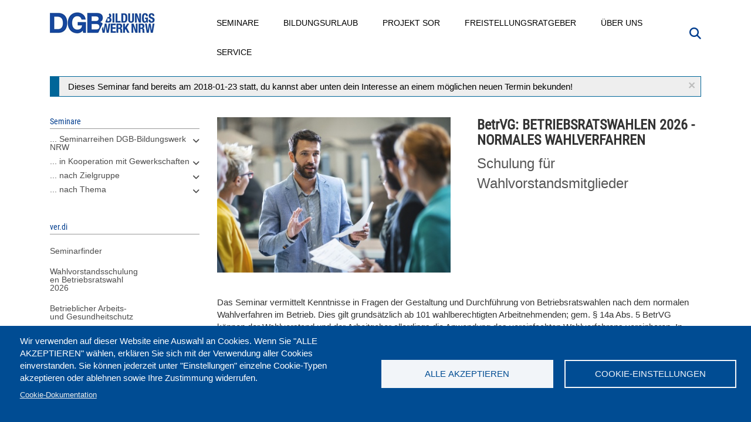

--- FILE ---
content_type: text/html; charset=UTF-8
request_url: https://www.dgb-bildungswerk-nrw.de/seminare/verdi/d3-181804-140
body_size: 17464
content:
<!DOCTYPE html>
<html  lang="de" dir="ltr" prefix="content: http://purl.org/rss/1.0/modules/content/  dc: http://purl.org/dc/terms/  foaf: http://xmlns.com/foaf/0.1/  og: http://ogp.me/ns#  rdfs: http://www.w3.org/2000/01/rdf-schema#  schema: http://schema.org/  sioc: http://rdfs.org/sioc/ns#  sioct: http://rdfs.org/sioc/types#  skos: http://www.w3.org/2004/02/skos/core#  xsd: http://www.w3.org/2001/XMLSchema# ">
  <head>
    <meta charset="utf-8" />
<meta property="og:image" content="https://www.dgb-bildungswerk-nrw.de/sites/default/files/2021-06/%C2%A9gilaxia_iStock-937775554_0.jpg" />
<meta property="og:image:url" content="https://www.dgb-bildungswerk-nrw.de/sites/default/files/2021-06/%C2%A9gilaxia_iStock-937775554_0.jpg" />
<meta name="Generator" content="Drupal 10 (https://www.drupal.org)" />
<meta name="MobileOptimized" content="width" />
<meta name="HandheldFriendly" content="true" />
<meta name="viewport" content="width=device-width, initial-scale=1.0" />
<script type="application/ld+json">{
    "@context": "https://schema.org",
    "@graph": [
        {
            "@type": "Article",
            "@id": "https://www.dgb-bildungswerk-nrw.de/seminare/verdi/d3-181804-140",
            "name": "BetrVG: Betriebsratswahlen 2022 - Normales Wahlverfahren  Schulung für Wahlvorstandsmitglieder",
            "headline": "BetrVG: Betriebsratswahlen 2022 - Normales Wahlverfahren  Schulung für Wahlvorstandsmitglieder",
            "dateModified": "2021-05-27T14:08:40+0200",
            "author": {
                "@type": "Organization",
                "@id": "https://www.dgb-bildungswerk-nrw.de/",
                "name": "DGB-Bildungswerk NRW",
                "url": "https://www.dgb-bildungswerk-nrw.de/",
                "sameAs": [
                    "https://www.facebook.com/dgbbwnrw/",
                    "https://www.youtube.com/user/DGBBildungswerkNRW"
                ],
                "logo": {
                    "@type": "ImageObject",
                    "representativeOfPage": "False",
                    "url": "https://www.dgb-bildungswerk-nrw.de/sites/default/files/dgb_bw_nrw_small_0.jpg",
                    "width": "180",
                    "height": "43"
                }
            },
            "publisher": {
                "@type": "Organization",
                "@id": "https://www.dgb-bildungswerk-nrw.de/",
                "name": "DGB-Bildungswerk NRW",
                "url": "https://www.dgb-bildungswerk-nrw.de/",
                "sameAs": [
                    "https://www.facebook.com/dgbbwnrw/",
                    "https://www.youtube.com/user/DGBBildungswerkNRW"
                ],
                "logo": {
                    "@type": "ImageObject",
                    "representativeOfPage": "False",
                    "url": "https://www.dgb-bildungswerk-nrw.de/sites/default/files/dgb_bw_nrw_small_0.jpg",
                    "width": "180",
                    "height": "43"
                }
            }
        },
        {
            "@type": "Event",
            "url": "https://www.dgb-bildungswerk-nrw.de/seminare/verdi/d3-181804-140",
            "name": "BetrVG: Betriebsratswahlen 2022 - Normales Wahlverfahren  Schulung für Wahlvorstandsmitglieder",
            "image": {
                "@type": "ImageObject",
                "representativeOfPage": "False",
                "url": "/sites/default/files/2021-06/%C2%A9gilaxia_iStock-937775554_0.jpg"
            },
            "eventStatus": "EventScheduled",
            "eventAttendanceMode": "OfflineEventAttendanceMode",
            "description": "Das Seminar vermittelt Kenntnisse in Fragen der Gestaltung und Durchführung von Betriebsratswahlen nach dem normalen Wahlverfahren im Betrieb. Dies gilt grundsätzlich ab 101 wahlberechtigten Arbeitnehmenden; gem. § 14a Abs. 5 BetrVG können der Wahlvorstand und der Arbeitgeber allerdings die Anwendung des vereinfachten Wahlverfahrens vereinbaren. In Betrieben mit mehr als 200 wahlberechtigten Arbeitnehmenden ist die Wahl im normalen Wahlverfahren vorgeschrieben.ZielNeben den rechtlichen Grundlagen und aktuellen Neuerungen für die Durchführung von Betriebsratswahlen werden Vorschläge zur betriebsspezifisch optimalen Durchführungs- und Vorgehensweise vorgestellt und bearbeitet. Vor- und Nachteile der verschiedenen Möglichkeiten werden diskutiert und beurteilt.ThemenAllgemeine Vorschriften zur Betriebsratswahl nach aktuellem RechtAktives und passives Wahlrecht: Beschäftigte im Betrieb, Beschäftigte in Leiharbeit, Außendienstbeschäftigte, Beschäftigte in Tele- und HeimarbeitErstellung von Wähler*innenliste und WahlausschreibenAufgaben des WahlvorstandsVorschläge und Wahlverfahren bei einer oder mehreren ListenMinderheitengeschlecht und SitzverteilungSchriftliche Stimmabgabe und andere VerfahrensweisenWahlvorschläge von GewerkschaftenZielgruppe:\nMitglieder des Wahlvorstands mit Entsendebeschluss\n\nInfo:\nAuch nach der Schulung sind wir für dich da! Offene Fragen zum Schulungsinhalt? Wir unterstützen dich bis zur Wahl.",
            "@id": "[node.url]",
            "location": {
                "@type": "Place",
                "name": "Düsseldorf -  DGB-Haus Düsseldorf",
                "address": {
                    "@type": "PostalAddress",
                    "addressCountry": "DE"
                }
            },
            "organizer": {
                "@type": "Organization",
                "@id": "https://www.dgb-bildungswerk-nrw.de/",
                "name": "DGB-Bildungswerk NRW",
                "url": "https://www.dgb-bildungswerk-nrw.de/",
                "sameAs": [
                    "https://www.facebook.com/dgbbwnrw/",
                    "https://www.youtube.com/user/DGBBildungswerkNRW"
                ],
                "logo": {
                    "@type": "ImageObject",
                    "url": "https://www.dgb-bildungswerk-nrw.de/sites/default/files/dgb_bw_nrw_small_0.jpg",
                    "width": "180",
                    "height": "43"
                }
            }
        }
    ]
}</script>
<link rel="icon" href="/themes/custom/dgbbwnrw/favicon.ico" type="image/vnd.microsoft.icon" />
<link rel="canonical" href="https://www.dgb-bildungswerk-nrw.de/seminare/verdi/d3-181804-140" />
<link rel="shortlink" href="https://www.dgb-bildungswerk-nrw.de/node/5787" />

    <title>BetrVG: Betriebsratswahlen 2022 - Normales Wahlverfahren Schulung für Wahlvorstandsmitglieder am 23.01.2018 in Düsseldorf</title>

    <link rel="stylesheet" media="all" href="/sites/default/files/css/css_9axbh4XVKmLJ8REN4kwBOYj8xcGKig3ePoRXAdcOih0.css?delta=0&amp;language=de&amp;theme=dgbbwnrw&amp;include=[base64]" />
<link rel="stylesheet" media="all" href="/modules/contrib/bootstrap_paragraphs/css/bootstrap-paragraphs-accordion.min.css?t96s88" />
<link rel="stylesheet" media="all" href="/sites/default/files/css/css_97U7pb-JM5yvKwykkjHQqgmuAuw6Atp23MrTQko3wCE.css?delta=2&amp;language=de&amp;theme=dgbbwnrw&amp;include=[base64]" />
<link rel="stylesheet" media="all" href="/sites/default/files/css/css_1iUbIrACIThj3VKj1uT6IYnCvPJkE0qBMOBC3mSJLIA.css?delta=3&amp;language=de&amp;theme=dgbbwnrw&amp;include=[base64]" />

    <script type="application/json" data-drupal-selector="drupal-settings-json">{"path":{"baseUrl":"\/","pathPrefix":"","currentPath":"node\/5787","currentPathIsAdmin":false,"isFront":false,"currentLanguage":"de"},"pluralDelimiter":"\u0003","suppressDeprecationErrors":true,"gtag":{"tagId":"","consentMode":false,"otherIds":[],"events":[],"additionalConfigInfo":[]},"ajaxPageState":{"libraries":"[base64]","theme":"dgbbwnrw","theme_token":null},"ajaxTrustedUrl":{"\/suche":true},"gtm":{"tagId":null,"settings":{"data_layer":"dataLayer","include_classes":false,"allowlist_classes":"","blocklist_classes":"","include_environment":false,"environment_id":"","environment_token":""},"tagIds":["GTM-5FFR53F"]},"back_to_top":{"back_to_top_button_trigger":100,"back_to_top_speed":1200,"back_to_top_prevent_on_mobile":false,"back_to_top_prevent_in_admin":false,"back_to_top_button_type":"image","back_to_top_button_text":"Zur\u00fcck nach oben"},"search_api_tracking":{"search_form_selectors":".overview--search .views-exposed-form, #police-search-form-popup, #block-hervorgehobenesformularsolrpage-1 #views-exposed-form-solr-page-1, #views-exposed-form-solr-page-1","autocomplete_selector":".ui-autocomplete-input","search_empty_selector":".overview--search .view-empty","did_you_mean_selector":".sapi-did-you-mean a","sort_by_selector":"edit-sort-by","sort_order_selector":"edit-sort-order"},"bootstrap":{"forms_has_error_value_toggle":1,"modal_animation":1,"modal_backdrop":"true","modal_focus_input":1,"modal_keyboard":1,"modal_select_text":1,"modal_show":1,"modal_size":"","popover_enabled":1,"popover_animation":1,"popover_auto_close":1,"popover_container":"body","popover_content":"","popover_delay":"0","popover_html":0,"popover_placement":"right","popover_selector":"","popover_title":"","popover_trigger":"click","tooltip_enabled":1,"tooltip_animation":1,"tooltip_container":"body","tooltip_delay":"0","tooltip_html":0,"tooltip_placement":"auto left","tooltip_selector":"","tooltip_trigger":"hover"},"cookies":{"cookiesjsr":{"config":{"cookie":{"name":"cookiesjsr","expires":31536000000,"domain":"","sameSite":"Lax","secure":false},"library":{"libBasePath":"https:\/\/cdn.jsdelivr.net\/gh\/jfeltkamp\/cookiesjsr@1\/dist","libPath":"https:\/\/cdn.jsdelivr.net\/gh\/jfeltkamp\/cookiesjsr@1\/dist\/cookiesjsr.min.js","scrollLimit":0},"callback":{"method":"post","url":"\/cookies\/consent\/callback.json","headers":[]},"interface":{"openSettingsHash":"#editCookieSettings","showDenyAll":false,"denyAllOnLayerClose":false,"settingsAsLink":false,"availableLangs":["de"],"defaultLang":"de","groupConsent":true,"cookieDocs":true}},"services":{"functional":{"id":"functional","services":[{"key":"functional","type":"functional","name":"Required functional","info":{"value":"\u003Ctable\u003E\r\n\t\u003Cthead\u003E\r\n\t\t\u003Ctr\u003E\r\n\t\t\t\u003Cth width=\u002215%\u0022\u003ECookie-Name\u003C\/th\u003E\r\n\t\t\t\u003Cth width=\u002215%\u0022\u003EStandard Ablaufzeit\u003C\/th\u003E\r\n\t\t\t\u003Cth\u003EBeschreibung\u003C\/th\u003E\r\n\t\t\u003C\/tr\u003E\r\n\t\u003C\/thead\u003E\r\n\t\u003Ctbody\u003E\r\n\t\t\u003Ctr\u003E\r\n\t\t\t\u003Ctd\u003E\u003Ccode dir=\u0022ltr\u0022 translate=\u0022no\u0022\u003ESSESS\u0026lt;ID\u0026gt;\u003C\/code\u003E\u003C\/td\u003E\r\n\t\t\t\u003Ctd\u003E1 Monat\u003C\/td\u003E\r\n\t\t\t\u003Ctd\u003EWenn Sie auf dieser Website eingeloggt sind, wird ein Session-Cookie ben\u00f6tigt, um Ihren Browser zu identifizieren und mit Ihrem Benutzerkonto im Server-Backend dieser Website zu verbinden.\u003C\/td\u003E\r\n\t\t\u003C\/tr\u003E\r\n\t\t\u003Ctr\u003E\r\n\t\t\t\u003Ctd\u003E\u003Ccode dir=\u0022ltr\u0022 translate=\u0022no\u0022\u003Ecookiesjsr\u003C\/code\u003E\u003C\/td\u003E\r\n\t\t\t\u003Ctd\u003E1 Jahr\u003C\/td\u003E\r\n\t\t\t\u003Ctd\u003EBeim ersten Besuch dieser Website wurden Sie um Ihr Einverst\u00e4ndnis zur Nutzung mehrerer Dienste (auch von Dritten) gebeten, die das Speichern von Daten in Ihrem Browser erfordern (Cookies, lokale Speicherung). Ihre Entscheidungen zu den einzelnen Diensten (Zulassen, Ablehnen) werden in diesem Cookie gespeichert und bei jedem Besuch dieser Website wieder verwendet.\u003C\/td\u003E\r\n\t\t\u003C\/tr\u003E\r\n\t\u003C\/tbody\u003E\r\n\u003C\/table\u003E\r\n","format":"full_html"},"uri":"","needConsent":true}],"weight":1},"tracking":{"id":"tracking","services":[{"key":"recaptcha","type":"tracking","name":"reCAPTCHA","info":{"value":"","format":"full_html"},"uri":"https:\/\/developers.google.com\/recaptcha","needConsent":true}],"weight":10},"wozu_cookies":{"id":"wozu_cookies","services":[{"key":"e_cs_wozu_cookies","type":"wozu_cookies","name":" Wozu Cookies?","info":{"value":"\u003Cp\u003EWir verwenden auf den Seiten dieser Website eine Auswahl an Cookies: Unverzichtbare Cookies sind f\u00fcr die Nutzung der Website erforderlich; funktionale Cookies sorgen f\u00fcr eine verbesserte Nutzerfreundlichkeit; Performance-Cookies werden verwenden, um aggregierte Daten \u00fcber die Nutzung der Website und Statistiken zu generieren; Marketing-Cookies werden verwendet, um relevante Inhalte anzuzeigen.\u0026nbsp;\u003Cbr \/\u003E\r\nWenn Sie \u0022ALLE AKZEPTIEREN\u0022 w\u00e4hlen, erkl\u00e4ren Sie sich mit der Verwendung aller Cookies einverstanden. Sie k\u00f6nnen jederzeit unter \u0022Einstellungen\u0022 einzelne Cookie-Typen akzeptieren und ablehnen sowie Ihre Zustimmung widerrufen.\u003C\/p\u003E\r\n","format":"basic_html"},"uri":"","needConsent":false}],"weight":11},"performance":{"id":"performance","services":[{"key":"gtag","type":"performance","name":"Google Tag Manager","info":{"value":"","format":"full_html"},"uri":"https:\/\/tagmanager.google.com\/","needConsent":true}],"weight":30}},"translation":{"_core":{"default_config_hash":"r0JMDv27tTPrhzD4ypdLS0Jijl0-ccTUdlBkqvbAa8A"},"langcode":"de","bannerText":"Wir verwenden auf dieser Website eine Auswahl an Cookies. Wenn Sie \u0022ALLE AKZEPTIEREN\u0022 w\u00e4hlen, erkl\u00e4ren Sie sich mit der Verwendung aller Cookies einverstanden. Sie k\u00f6nnen jederzeit unter \u0022Einstellungen\u0022 einzelne Cookie-Typen akzeptieren oder ablehnen sowie Ihre Zustimmung widerrufen.","privacyPolicy":"Privacy policy","privacyUri":"","imprint":"Impressum","imprintUri":"","cookieDocs":"Cookie-Dokumentation","cookieDocsUri":"\/cookies\/documentation","officialWebsite":"Official website","denyAll":"Alle ablehnen","alwaysActive":"St\u00e4ndig aktiv","settings":"Cookie-Einstellungen","acceptAll":"Alle akzeptieren","requiredCookies":"Erforderliche Cookies","cookieSettings":"Cookie-Einstellungen","close":"Schlie\u00dfen","readMore":"Mehr lesen","allowed":"Erlaubt","denied":"abgelehnt","settingsAllServices":"Einstellungen f\u00fcr alle Dienste","saveSettings":"Speichern","default_langcode":"en","disclaimerText":"Alle Cookie-Informationen k\u00f6nnen sich seitens der Dienstanbieter \u00e4ndern. Wir aktualisieren diese Informationen regelm\u00e4\u00dfig.","disclaimerTextPosition":"above","processorDetailsLabel":"Details zum verarbeitenden Unternehmen","processorLabel":"Company","processorWebsiteUrlLabel":"Unternehmenswebsite","processorPrivacyPolicyUrlLabel":"Datenschutzerkl\u00e4rung des Unternehmens.","processorCookiePolicyUrlLabel":"Cookie-Erkl\u00e4rung des Unternehmens.","processorContactLabel":"Kontaktdaten zum Datenschutz","placeholderAcceptAllText":"Alle akzeptieren","functional":{"title":"Was sind Cookies?","details":"Cookies sind kleine Textdateien, die von Ihrem Browser auf Ihrem Ger\u00e4t abgelegt werden, um bestimmte Informationen zu speichern. Anhand der gespeicherten und zur\u00fcckgegebenen Informationen kann eine Website erkennen, dass Sie diese zuvor mit dem Browser auf Ihrem Endger\u00e4t aufgerufen und besucht haben. Wir nutzen diese Informationen, um die Website optimal nach Ihren Pr\u00e4ferenzen zu gestalten und anzuzeigen. Innerhalb dieses Prozesses wird nur das Cookie selbst auf Ihrem Ger\u00e4t identifiziert. Personenbezogene Daten werden nur nach Ihrer ausdr\u00fccklichen Einwilligung gespeichert oder wenn dies zwingend erforderlich ist, um die Nutzung des von uns angebotenen und von Ihnen in Anspruch genommenen Dienstes zu erm\u00f6glichen."},"tracking":{"title":"Tracking-Cookies","details":"Marketing-Cookies stammen auch von externen Unternehmen (\u0022Third-Party-Cookies\u0022) mit Analyse-Tools (zB Google-Analytics) und dienen dazu, Informationen \u00fcber die vom Nutzer besuchten Webseiten zu sammeln. Dies dient dem Zweck, zielgruppengerechte Inhalte f\u00fcr den Nutzer zu erstellen und anzuzeigen."},"wozu_cookies":{"title":" Wozu Cookies?","details":"Wir verwenden auf den Seiten dieser Website eine Auswahl an Cookies: Unverzichtbare Cookies sind f\u00fcr die Nutzung der Website erforderlich; funktionale Cookies sorgen f\u00fcr eine verbesserte Nutzerfreundlichkeit; Performance-Cookies werden verwenden, um aggregierte Daten \u00fcber die Nutzung der Website und Statistiken zu generieren; Marketing-Cookies werden verwendet, um relevante Inhalte anzuzeigen. \r\nWenn Sie \u0022ALLE AKZEPTIEREN\u0022 w\u00e4hlen, erkl\u00e4ren Sie sich mit der Verwendung aller Cookies einverstanden. Sie k\u00f6nnen jederzeit unter \u0022Einstellungen\u0022 einzelne Cookie-Typen akzeptieren und ablehnen sowie Ihre Zustimmung widerrufen."},"performance":{"title":"Performance Cookies","details":"Performance-Cookies sammeln aggregierte Informationen dar\u00fcber, wie unsere Website genutzt wird. Dies dient dazu, die Attraktivit\u00e4t, den Inhalt und die Funktionalit\u00e4t zu verbessern. Diese Cookies helfen uns festzustellen, ob, wie oft und wie lange auf bestimmte Unterseiten unserer Website zugegriffen wird und f\u00fcr welche Inhalte sich die Nutzer besonders interessieren. Erfasst werden auch Suchbegriffe, Land, Region und ggf. der Ort, von dem aus auf die Website zugegriffen wird, sowie der Anteil der mobilen Endger\u00e4te, die f\u00fcr den Zugriff auf die Website genutzt werden. Wir verwenden diese Informationen, um statistische Berichte zu erstellen, die uns helfen, die Inhalte unserer Website auf Ihre Bed\u00fcrfnisse abzustimmen und unser Angebot zu optimieren."}}},"cookiesTexts":{"_core":{"default_config_hash":"r0JMDv27tTPrhzD4ypdLS0Jijl0-ccTUdlBkqvbAa8A"},"langcode":"de","bannerText":"Wir verwenden auf dieser Website eine Auswahl an Cookies. Wenn Sie \u0022ALLE AKZEPTIEREN\u0022 w\u00e4hlen, erkl\u00e4ren Sie sich mit der Verwendung aller Cookies einverstanden. Sie k\u00f6nnen jederzeit unter \u0022Einstellungen\u0022 einzelne Cookie-Typen akzeptieren oder ablehnen sowie Ihre Zustimmung widerrufen.","privacyPolicy":"Privacy policy","privacyUri":"","imprint":"Impressum","imprintUri":"","cookieDocs":"Cookie-Dokumentation","cookieDocsUri":"\/cookies\/documentation","officialWebsite":"Official website","denyAll":"Alle ablehnen","alwaysActive":"St\u00e4ndig aktiv","settings":"Cookie-Einstellungen","acceptAll":"Alle akzeptieren","requiredCookies":"Erforderliche Cookies","cookieSettings":"Cookie-Einstellungen","close":"Schlie\u00dfen","readMore":"Mehr lesen","allowed":"Erlaubt","denied":"abgelehnt","settingsAllServices":"Einstellungen f\u00fcr alle Dienste","saveSettings":"Speichern","default_langcode":"en","disclaimerText":"Alle Cookie-Informationen k\u00f6nnen sich seitens der Dienstanbieter \u00e4ndern. Wir aktualisieren diese Informationen regelm\u00e4\u00dfig.","disclaimerTextPosition":"above","processorDetailsLabel":"Details zum verarbeitenden Unternehmen","processorLabel":"Company","processorWebsiteUrlLabel":"Unternehmenswebsite","processorPrivacyPolicyUrlLabel":"Datenschutzerkl\u00e4rung des Unternehmens.","processorCookiePolicyUrlLabel":"Cookie-Erkl\u00e4rung des Unternehmens.","processorContactLabel":"Kontaktdaten zum Datenschutz","placeholderAcceptAllText":"Alle akzeptieren"},"services":{"e_cs_wozu_cookies":{"uuid":"3c91ea73-3f27-4437-ad0c-5d14b83d8e33","langcode":"de","status":true,"dependencies":[],"id":"e_cs_wozu_cookies","label":" Wozu Cookies?","group":"wozu_cookies","info":{"value":"\u003Cp\u003EWir verwenden auf den Seiten dieser Website eine Auswahl an Cookies: Unverzichtbare Cookies sind f\u00fcr die Nutzung der Website erforderlich; funktionale Cookies sorgen f\u00fcr eine verbesserte Nutzerfreundlichkeit; Performance-Cookies werden verwenden, um aggregierte Daten \u00fcber die Nutzung der Website und Statistiken zu generieren; Marketing-Cookies werden verwendet, um relevante Inhalte anzuzeigen.\u0026nbsp;\u003Cbr \/\u003E\r\nWenn Sie \u0022ALLE AKZEPTIEREN\u0022 w\u00e4hlen, erkl\u00e4ren Sie sich mit der Verwendung aller Cookies einverstanden. Sie k\u00f6nnen jederzeit unter \u0022Einstellungen\u0022 einzelne Cookie-Typen akzeptieren und ablehnen sowie Ihre Zustimmung widerrufen.\u003C\/p\u003E\r\n","format":"basic_html"},"consentRequired":false,"purpose":"","processor":"","processorContact":"","processorUrl":"","processorPrivacyPolicyUrl":"","processorCookiePolicyUrl":"","placeholderMainText":"This content is blocked because  Wozu Cookies? cookies have not been accepted.","placeholderAcceptText":"Only accept  Wozu Cookies? cookies"},"functional":{"uuid":"616d379f-d957-45ca-9e5e-2c638128ea30","langcode":"de","status":true,"dependencies":[],"id":"functional","label":"Required functional","group":"functional","info":{"value":"\u003Ctable\u003E\r\n\t\u003Cthead\u003E\r\n\t\t\u003Ctr\u003E\r\n\t\t\t\u003Cth width=\u002215%\u0022\u003ECookie-Name\u003C\/th\u003E\r\n\t\t\t\u003Cth width=\u002215%\u0022\u003EStandard Ablaufzeit\u003C\/th\u003E\r\n\t\t\t\u003Cth\u003EBeschreibung\u003C\/th\u003E\r\n\t\t\u003C\/tr\u003E\r\n\t\u003C\/thead\u003E\r\n\t\u003Ctbody\u003E\r\n\t\t\u003Ctr\u003E\r\n\t\t\t\u003Ctd\u003E\u003Ccode dir=\u0022ltr\u0022 translate=\u0022no\u0022\u003ESSESS\u0026lt;ID\u0026gt;\u003C\/code\u003E\u003C\/td\u003E\r\n\t\t\t\u003Ctd\u003E1 Monat\u003C\/td\u003E\r\n\t\t\t\u003Ctd\u003EWenn Sie auf dieser Website eingeloggt sind, wird ein Session-Cookie ben\u00f6tigt, um Ihren Browser zu identifizieren und mit Ihrem Benutzerkonto im Server-Backend dieser Website zu verbinden.\u003C\/td\u003E\r\n\t\t\u003C\/tr\u003E\r\n\t\t\u003Ctr\u003E\r\n\t\t\t\u003Ctd\u003E\u003Ccode dir=\u0022ltr\u0022 translate=\u0022no\u0022\u003Ecookiesjsr\u003C\/code\u003E\u003C\/td\u003E\r\n\t\t\t\u003Ctd\u003E1 Jahr\u003C\/td\u003E\r\n\t\t\t\u003Ctd\u003EBeim ersten Besuch dieser Website wurden Sie um Ihr Einverst\u00e4ndnis zur Nutzung mehrerer Dienste (auch von Dritten) gebeten, die das Speichern von Daten in Ihrem Browser erfordern (Cookies, lokale Speicherung). Ihre Entscheidungen zu den einzelnen Diensten (Zulassen, Ablehnen) werden in diesem Cookie gespeichert und bei jedem Besuch dieser Website wieder verwendet.\u003C\/td\u003E\r\n\t\t\u003C\/tr\u003E\r\n\t\u003C\/tbody\u003E\r\n\u003C\/table\u003E\r\n","format":"full_html"},"consentRequired":true,"purpose":"","processor":"","processorContact":"","processorUrl":"","processorPrivacyPolicyUrl":"","processorCookiePolicyUrl":"","placeholderMainText":"This content is blocked because Required functional cookies have not been accepted.","placeholderAcceptText":"Only accept Required functional cookies"},"gtag":{"uuid":"b4b6315e-df21-4521-a7b0-28ff07ed8051","langcode":"de","status":true,"dependencies":{"enforced":{"module":["cookies_gtag"]}},"_core":{"default_config_hash":"7HPZmYzvSh88UPC5m1t6aIhga2PFF3rTbm4CPqrEJ1I"},"id":"gtag","label":"Google Tag Manager","group":"performance","info":{"value":"","format":"full_html"},"consentRequired":true,"purpose":"","processor":"","processorContact":"","processorUrl":"https:\/\/tagmanager.google.com\/","processorPrivacyPolicyUrl":"https:\/\/policies.google.com\/privacy","processorCookiePolicyUrl":"","placeholderMainText":"Dieser Dienst wurde blockiert, da Google Tag Manager Cookies (noch) nicht akzeptiert wurden.","placeholderAcceptText":"Nur Google Tag Manager Cookies akzeptieren"},"recaptcha":{"uuid":"666ca6cf-4d06-4a0e-82f6-0c9963cf27a1","langcode":"de","status":true,"dependencies":{"enforced":{"module":["cookies_recaptcha"]}},"_core":{"default_config_hash":"ny8KDBpQ7WTQP5HpVp9sWYpm59FgHB9c6i7f1--uOfE"},"id":"recaptcha","label":"reCAPTCHA","group":"tracking","info":{"value":"","format":"full_html"},"consentRequired":true,"purpose":"","processor":"","processorContact":"","processorUrl":"https:\/\/developers.google.com\/recaptcha","processorPrivacyPolicyUrl":"https:\/\/policies.google.com\/privacy","processorCookiePolicyUrl":"","placeholderMainText":"Dieser Dienst wurde blockiert, da reCaptcha Cookies (noch) nicht akzeptiert wurden.","placeholderAcceptText":"Nur reCaptcha Cookies akzeptieren"}},"groups":{"functional":{"uuid":"3c904074-2f6b-4310-a6a3-19e93a2d0e5c","langcode":"de","status":true,"dependencies":[],"id":"functional","label":"Default","weight":1,"title":"Was sind Cookies?","details":"Cookies sind kleine Textdateien, die von Ihrem Browser auf Ihrem Ger\u00e4t abgelegt werden, um bestimmte Informationen zu speichern. Anhand der gespeicherten und zur\u00fcckgegebenen Informationen kann eine Website erkennen, dass Sie diese zuvor mit dem Browser auf Ihrem Endger\u00e4t aufgerufen und besucht haben. Wir nutzen diese Informationen, um die Website optimal nach Ihren Pr\u00e4ferenzen zu gestalten und anzuzeigen. Innerhalb dieses Prozesses wird nur das Cookie selbst auf Ihrem Ger\u00e4t identifiziert. Personenbezogene Daten werden nur nach Ihrer ausdr\u00fccklichen Einwilligung gespeichert oder wenn dies zwingend erforderlich ist, um die Nutzung des von uns angebotenen und von Ihnen in Anspruch genommenen Dienstes zu erm\u00f6glichen."},"performance":{"uuid":"08268e23-48d9-4d5e-894d-5311fa923140","langcode":"de","status":true,"dependencies":[],"_core":{"default_config_hash":"Jv3uIJviBj7D282Qu1ZpEQwuOEb3lCcDvx-XVHeOJpw"},"id":"performance","label":"Performance","weight":30,"title":"Performance Cookies","details":"Performance-Cookies sammeln aggregierte Informationen dar\u00fcber, wie unsere Website genutzt wird. Dies dient dazu, die Attraktivit\u00e4t, den Inhalt und die Funktionalit\u00e4t zu verbessern. Diese Cookies helfen uns festzustellen, ob, wie oft und wie lange auf bestimmte Unterseiten unserer Website zugegriffen wird und f\u00fcr welche Inhalte sich die Nutzer besonders interessieren. Erfasst werden auch Suchbegriffe, Land, Region und ggf. der Ort, von dem aus auf die Website zugegriffen wird, sowie der Anteil der mobilen Endger\u00e4te, die f\u00fcr den Zugriff auf die Website genutzt werden. Wir verwenden diese Informationen, um statistische Berichte zu erstellen, die uns helfen, die Inhalte unserer Website auf Ihre Bed\u00fcrfnisse abzustimmen und unser Angebot zu optimieren."},"social":{"uuid":"f6b9d4f4-9f74-43b3-8929-5664e9f41b97","langcode":"de","status":true,"dependencies":[],"_core":{"default_config_hash":"vog2tbqqQHjVkue0anA0RwlzvOTPNTvP7_JjJxRMVAQ"},"id":"social","label":"Soziale Plugins","weight":20,"title":"Soziale Plugins","details":"Kommentar Manager erleichtern die Organisation von Kommentaren und helfen dabei Spam zu verhindern."},"tracking":{"uuid":"90c57865-caaf-4bd2-a698-dd7db5ce5583","langcode":"de","status":true,"dependencies":[],"_core":{"default_config_hash":"_gYDe3qoEc6L5uYR6zhu5V-3ARLlyis9gl1diq7Tnf4"},"id":"tracking","label":"Nachverfolgung","weight":10,"title":"Tracking-Cookies","details":"Marketing-Cookies stammen auch von externen Unternehmen (\u0022Third-Party-Cookies\u0022) mit Analyse-Tools (zB Google-Analytics) und dienen dazu, Informationen \u00fcber die vom Nutzer besuchten Webseiten zu sammeln. Dies dient dem Zweck, zielgruppengerechte Inhalte f\u00fcr den Nutzer zu erstellen und anzuzeigen."},"video":{"uuid":"13c63b68-f2d3-4bb7-b3ea-d1d84812c7a3","langcode":"de","status":true,"dependencies":[],"_core":{"default_config_hash":"w1WnCmP2Xfgx24xbx5u9T27XLF_ZFw5R0MlO-eDDPpQ"},"id":"video","label":"Videos","weight":40,"title":"Video","details":"Videoplattformen erlauben, Videoinhalte einzublenden und die Sichtbarkeit der Seite zu erh\u00f6hen."},"wozu_cookies":{"uuid":"98454ce1-1cb1-418c-9261-d12eed2b2044","langcode":"de","status":true,"dependencies":[],"id":"wozu_cookies","label":"Wozu Cookies?","weight":11,"title":" Wozu Cookies?","details":"Wir verwenden auf den Seiten dieser Website eine Auswahl an Cookies: Unverzichtbare Cookies sind f\u00fcr die Nutzung der Website erforderlich; funktionale Cookies sorgen f\u00fcr eine verbesserte Nutzerfreundlichkeit; Performance-Cookies werden verwenden, um aggregierte Daten \u00fcber die Nutzung der Website und Statistiken zu generieren; Marketing-Cookies werden verwendet, um relevante Inhalte anzuzeigen. \r\nWenn Sie \u0022ALLE AKZEPTIEREN\u0022 w\u00e4hlen, erkl\u00e4ren Sie sich mit der Verwendung aller Cookies einverstanden. Sie k\u00f6nnen jederzeit unter \u0022Einstellungen\u0022 einzelne Cookie-Typen akzeptieren und ablehnen sowie Ihre Zustimmung widerrufen."}}},"superfish":{"superfish-ver-di":{"id":"superfish-ver-di","sf":{"animation":{"opacity":"show","height":"show"},"speed":"fast","autoArrows":true,"dropShadows":true},"plugins":{"smallscreen":{"cloneParent":1,"mode":"window_width","expandText":"Aufklappen","collapseText":"Zusammenklappen"},"supposition":true,"supersubs":true}},"superfish-main":{"id":"superfish-main","sf":{"animation":{"opacity":"show","height":"show"},"speed":"fast","autoArrows":true,"dropShadows":true},"plugins":{"touchscreen":{"behaviour":0,"disableHover":0,"cloneParent":1,"mode":"always_active"},"smallscreen":{"cloneParent":1,"mode":"window_width","expandText":"Aufklappen","collapseText":"Zusammenklappen"},"supposition":true,"supersubs":true}}},"search_api_autocomplete":{"solr":{"auto_submit":true}},"user":{"uid":0,"permissionsHash":"e11a450f0a27b9cb214ee6ccf2ba92db47607ef69e95a1490a7dd912b758d9a8"}}</script>
<script src="/sites/default/files/js/js_f2B87UB9d6V2YJIKYXhEoNYAOpb2uaLkPIC_MFfUqIY.js?scope=header&amp;delta=0&amp;language=de&amp;theme=dgbbwnrw&amp;include=[base64]"></script>
<script src="/modules/contrib/cookies/js/cookiesjsr.conf.js?v=10.6.2" defer></script>
<script src="/modules/contrib/google_tag/js/gtag.js?t96s88" type="text/plain" id="cookies_gtag_gtag" data-cookieconsent="gtag"></script>
<script src="/modules/contrib/google_tag/js/gtm.js?t96s88" type="text/plain" id="cookies_gtag_gtm" data-cookieconsent="gtag"></script>


      <link rel="preload" href="/libraries/fontawesome/webfonts/fa-brands-400.woff2" as="font" type="font/woff2" crossorigin>
      <link rel="preload" href="/libraries/fontawesome/webfonts/fa-solid-900.woff2" as="font" type="font/woff2" crossorigin>
      <link rel="preload" href="/themes/custom/dgbbwnrw/fonts/roboto-condensed-regular.woff2" as="font" type="font/woff2" crossorigin>
  </head>
  <body class="seminare-verdi-d3-181804-140 node5787 path-node page-node-type-seminar node--type-seminar">
    <a href="#main-content" class="visually-hidden focusable skip-link">
      Direkt zum Inhalt
    </a>
    <noscript><iframe src="https://www.googletagmanager.com/ns.html?id=GTM-5FFR53F"
                  height="0" width="0" style="display:none;visibility:hidden"></iframe></noscript>

      <div class="dialog-off-canvas-main-canvas" data-off-canvas-main-canvas>
          	

    <header class="navbar navbar-default container" id="navbar" role="banner" aria-label="Hauptmenü">
      <div class="navbar-header">
	
	
	
				
			
		

				
				  <div class="region region-navigation">
          <a class="logo navbar-btn pull-left" href="/" title="Startseite" rel="home">
      <img src="/sites/default/files/dgb_bw_nrw_small_0.jpg" alt="Startseite" width="180" height="43" />
    </a>
      
  </div>
 
				
												  <button type="button" class="navbar-toggle" data-toggle="collapse" data-target=".navbar-collapse">
					<span class="sr-only">Navigation aktivieren/deaktivieren</span>
					<span class="icon-bar"></span>
					<span class="icon-bar"></span>
					<span class="icon-bar"></span>
				  </button>
						

			
			
					

				
									
				

			
			
			
			
			
			
			

		
		
		
		
		
		
		

      </div>

	

	<div id="searchtopr">
	  <a href="#" onclick="showSearchForm();" aria-label="Suche"><i class="fa fa-search fa-1x" aria-hidden="true"></i></a>
	</div>
	
                    <div class="navbar-collapse collapse qqqcol-sm-9">
		
		
            <div class="region region-navigation-collapsible">
    <section id="block-hauptmenu" class="block block-superfish block-superfishmain clearfix">
  
    

      
<ul id="superfish-main" class="menu sf-menu sf-main sf-horizontal sf-style-none" role="menu" aria-label="Menü">
  
<li id="main-menu-link-contentd086ba7e-b42b-4f3d-a517-830a0a8ecfef" class="sf-depth-1 sf-no-children sf-first"><span style="display: block;"><a href="/seminare" target="_self" rel="" class="sf-depth-1">Seminare</a></span></li><li id="main-menu-link-contentf520099c-2875-4a9b-90ba-2cefbf7c0c17" class="sf-depth-1 sf-no-children"><span style="display: block;"><a href="/inhalt/bildungsurlaub-fuenf-tage-fuer-dich" class="sf-depth-1">Bildungsurlaub</a></span></li><li id="main-menu-link-contentac91c0a2-4714-4850-87db-386d360cfe3d" class="sf-depth-1 sf-no-children"><span style="display: block;"><a href="/projekte/schule-ohne-rassismus-schule-mit-courage" target="_self" title="SoR : Schule ohne Rassismus" class="sf-depth-1">Projekt SoR</a></span></li><li id="main-menu-link-content37bfdd81-fcf4-44ec-b091-cc8b413b86a1" class="sf-depth-1 sf-no-children"><span style="display: block;"><a href="/freistellungsratgeber" target="" rel="" class="sf-depth-1">Freistellungsratgeber</a></span></li><li id="main-menu-link-content7259d471-f0fd-46e0-ad85-e44bea7609cf" class="sf-depth-1 sf-no-children"><span style="display: block;"><a href="/ueber-uns" class="sf-depth-1">Über uns</a></span></li><li id="main-menu-link-content39e21472-8f52-401b-9550-f2a183ef423d" class="sf-depth-1 sf-no-children"><span style="display: block;"><a href="/service" class="sf-depth-1">Service</a></span></li>
</ul>

  </section>


  </div>

        </div>
      		


    </header>

  


<div class="container" id="suchfeld_container">
	<div class="col-sm-12">
	<div class="row">
		<div class="col-sm-3"> &nbsp; </div>
		<div id="suchfeld_oben" class="col-sm-9">
			  <div class="region region-suchfeld-oben">
    <section class="views-exposed-form block block-views block-views-exposed-filter-blocksolr-page-1 clearfix" data-drupal-selector="views-exposed-form-solr-page-1" id="block-block-solr-top">
  
    

      <form action="/suche" method="get" id="views-exposed-form-solr-page-1" accept-charset="UTF-8">
  <div class="form--inline form-inline clearfix">
  <div class="form-item js-form-item form-type-search-api-autocomplete js-form-type-search-api-autocomplete form-item-fsuche js-form-item-fsuche form-no-label form-group form-autocomplete">
  
  
  <div class="input-group"><input placeholder="Bitte geben Sie hier Ihren Suchtext ein" data-drupal-selector="edit-fsuche" data-search-api-autocomplete-search="solr" class="form-autocomplete form-text form-control" data-autocomplete-path="/search_api_autocomplete/solr?display=page_1&amp;&amp;filter=fsuche" type="text" id="edit-fsuche" name="fsuche" value="" size="30" maxlength="128" /><span class="input-group-addon"></span></div>

  
  
  </div>
<div data-drupal-selector="edit-actions" class="form-actions form-group js-form-wrapper form-wrapper" id="edit-actions"><button data-drupal-selector="edit-submit-solr" class="button js-form-submit form-submit btn-primary btn" type="submit" id="edit-submit-solr" value="Absenden">Absenden</button></div>

</div>

</form>

  </section>


  </div>
 
		</div>
	</div>
	</div>
</div>
















            <div role="main" class="main-container container js-quickedit-main-content" aria-label="Hauptinhalt">
    

    <div class="row">
	


                              <div class="col-sm-12" role="heading" aria-level="3" aria-label="Header">
		  

		
		  
		  
              <div class="region region-header">
    <div data-drupal-messages-fallback class="hidden"></div><div data-drupal-messages>
  <div class="messages__wrapper">
              <div class="alert alert-success alert-dismissible" role="status" aria-label="Statusmeldung">
      <button type="button" role="button" class="close" data-dismiss="alert" aria-label="Schließen"><span aria-hidden="true">&times;</span></button>
              <h2 class="sr-only">Statusmeldung</h2>
                    <p>Dieses Seminar fand bereits am 2018-01-23 statt, du kannst aber unten dein Interesse an einem möglichen neuen Termin bekunden!</p>
          </div>
    </div>
</div>


  </div>

          </div>
              
                              <aside class="col-sm-3" role="complementary" aria-label="Seitenleiste">
              <div class="region region-sidebar-first">
    <section id="block-seminaremitdropdownv2" class="block block-block-content block-block-content353cb9fe-109b-45d1-9c3b-7fc538eaf80c clearfix">
  
      <h2 class="block-title">Seminare</h2>
    

      
      <div>









<div class="paragraph--bp-accordion-container">
    <div class="paragraph paragraph--type--bp-accordion paragraph--view-mode--default paragraph--id--2145">
    <div class="paragraph__column" id="accordion-2145" role="tablist" aria-multiselectable="true">
            <div class="card panel panel-default">
                                                                                                          <div class="card-header panel-heading" role="tab" id="heading-accordion-2145-1">
            <div class="panel-title">
              <a class="normal" role="button" data-toggle="collapse" data-parent="#accordion-2145" href="#collapse-accordion-2145-1" aria-expanded="false" aria-controls="collapse-accordion-2145-1">
                                ... Seminarreihen DGB-Bildungswerk NRW
              </a>
            </div>
          </div>
          <div id="collapse-accordion-2145-1" class="card-block panel-collapse collapse" role="tabpanel" aria-labelledby="heading-accordion-2145-1">
                                                                                                                            	                                                                                    







<div class="paragraph paragraph--type--bp-simple paragraph--view-mode--default paragraph--id--2143">
  <div class="paragraph__column">
          <h2></h2>
        
            <div class="field field--name-bp-text field--type-text-long field--label-hidden field--item"><ul><li><a href="/seminare/studienseminare/seminarfinder">Bildungsurlaub/Studienseminare</a></li><li><a href="/seminare/dein-weg-zur-betrieblichen-resilienzberaterin">Betriebliche Resilienzberatung</a></li><li><a href="/projekte/schule-ohne-rassismus-schule-mit-courage">SoR - Schule ohne Rassismus - Schule mit Courage</a></li><li><a href="/seminare/vereinbarkeit-familie-und-beruf-gleichstellung/seminarfinder">Vereinbarkeit Familie und Beruf, Gleichstellung</a></li><li><a href="/seminare/tbs/seminarfinder">DGB-Bildungswerk NRW + TBS NRW: von profis für profis</a></li><li><a href="/seminare/unser-online-angebot-zusammenarbeit-mit-der-medienbox-nrw">DGB-Bildungswerk NRW + Medienbox NRW</a></li><li><a href="/seminare/fachbereichsuebergreifende-arbeitsweltbezogene-angebote/seminarfinder">Offene Angebote</a></li></ul></div>
      
  </div>
</div>

                      </div>
                                                                        <div class="card-header panel-heading" role="tab" id="heading-accordion-2145-2">
            <div class="panel-title">
              <a class="normal" role="button" data-toggle="collapse" data-parent="#accordion-2145" href="#collapse-accordion-2145-2" aria-expanded="false" aria-controls="collapse-accordion-2145-2">
                                ... in Kooperation mit Gewerkschaften
              </a>
            </div>
          </div>
          <div id="collapse-accordion-2145-2" class="card-block panel-collapse collapse" role="tabpanel" aria-labelledby="heading-accordion-2145-2">
                                                                                                                            	                                                                                    







<div class="paragraph paragraph--type--bp-simple paragraph--view-mode--default paragraph--id--2146">
  <div class="paragraph__column">
        
            <div class="field field--name-bp-text field--type-text-long field--label-hidden field--item"><ul>
	<li><a href="/seminare/ig-metall/seminarfinder">IG Metall</a></li>
	<li><a href="/seminare/verdi/seminarfinder">ver.di</a></li>
	<li><a href="/seminare/ig-bau/seminarfinder">IG BAU</a></li>
	<li><a href="/seminare/ngg/seminarfinder">NGG</a></li>
	<li><a href="/seminare/dgb/seminarfinder">DGB NRW</a></li>
	<li><a href="/seminare/gew">GEW</a></li>
	<li><a href="/seminare/evg/seminarfinder">EVG</a></li>
	<li><a href="/seminare/ig-bce/seminarfinder">IG BCE</a></li>
	<li><a href="/seminare/gdp/seminarfinder">GdP</a></li>
</ul></div>
      
  </div>
</div>

                      </div>
                                                                        <div class="card-header panel-heading" role="tab" id="heading-accordion-2145-3">
            <div class="panel-title">
              <a class="normal" role="button" data-toggle="collapse" data-parent="#accordion-2145" href="#collapse-accordion-2145-3" aria-expanded="false" aria-controls="collapse-accordion-2145-3">
                                ... nach Zielgruppe
              </a>
            </div>
          </div>
          <div id="collapse-accordion-2145-3" class="card-block panel-collapse collapse" role="tabpanel" aria-labelledby="heading-accordion-2145-3">
                                                                                                                            	                                                                                    







<div class="paragraph paragraph--type--bp-simple paragraph--view-mode--default paragraph--id--2148">
  <div class="paragraph__column">
        
            <div class="field field--name-bp-text field--type-text-long field--label-hidden field--item"><ul><li><a href="/seminare/assistentin-des-BR-PR-MAV">Assistent*innen Betriebsrat/Personalrat/MAV</a></li><li><a href="/seminare/vertrauensleute-interessierte-arbeitnehmerinnen">Arbeitnehmer*innen</a></li><li><a href="/seminare/betriebsrat">Betriebsrät*innen</a></li><li><a href="/seminare/tbs/seminarfinder/datenschutz">Datenschutzbeauftragte</a></li><li><a href="/seminare/ersatzmitglied-im-betriebsrat">Ersatzmitglieder Betriebsrat</a></li><li><a href="/seminare/ersatzmitglied-im-personalrat">Ersatzmitglieder Personalrat</a></li><li><a href="/seminare/gleichstellungsbeauftragte">Gleichstellungsbeauftragte</a></li><li><a href="/seminare/jav">Jugend- und Auszubildendenvertreter*innen</a></li><li><a href="/projekte/schule-ohne-rassismus-schule-mit-courage" data-entity-type="node" data-entity-uuid="4f08f47d-5d15-4099-8980-0c50ba131d8e" data-entity-substitution="canonical">Lehrkräfte</a></li><li><a href="/seminare/mitarbeitervertretungen">Mitarbeitendenvertretungen</a></li><li><a href="/seminare/verdi/seminare-fuer-personalrat">Personalräte</a></li><li><a href="/seminare/schriftfuehrung" data-entity-type="node" data-entity-uuid="72262bef-6060-46ee-b33b-60eeebd41927" data-entity-substitution="canonical">Schriftführer*innen</a></li><li><a href="/seminare/sbv">Schwerbehindertenvertretungen</a></li><li><a href="/seminare/sicherheitsbeauftragte/arbeitsschuetzer*innen">Sicherheitsbeauftragte</a></li><li><a href="/seminare/vertrauensleute-interessierte-arbeitnehmerinnen">Vertrauensleute</a></li><li><a href="/seminare/betriebsratsvorsitzende">Vorsitzende Betriebsrat</a></li><li><a href="/seminare/personalratsvorsitzende">Vorsitzende Personalrat</a></li><li><a href="/seminare/wahlvorstandsschulungen">Wahlvorstände</a></li><li><a href="/seminare/wirtschaftsausschuss-mitglieder">Wirtschaftsausschussmitglieder</a></li></ul></div>
      
  </div>
</div>

                      </div>
                                                                        <div class="card-header panel-heading" role="tab" id="heading-accordion-2145-4">
            <div class="panel-title">
              <a class="normal" role="button" data-toggle="collapse" data-parent="#accordion-2145" href="#collapse-accordion-2145-4" aria-expanded="false" aria-controls="collapse-accordion-2145-4">
                                ... nach Thema
              </a>
            </div>
          </div>
          <div id="collapse-accordion-2145-4" class="card-block panel-collapse collapse" role="tabpanel" aria-labelledby="heading-accordion-2145-4">
                                                                                                                            	                                                                                    







<div class="paragraph paragraph--type--bp-simple paragraph--view-mode--default paragraph--id--2151">
  <div class="paragraph__column">
        
            <div class="field field--name-bp-text field--type-text-long field--label-hidden field--item"><ul><li><a href="/seminare/ig-metall/ausstieg-aus-dem-erwerbsleben">Ausstieg aus dem Erwerbsleben</a></li><li><a href="/seminare/sicherheitsbeauftragte/arbeitsschuetzer*innen">Arbeits- und Gesundheitsschutz</a></li><li><a href="/seminare/verdi/beamtInnen">Beamtenrecht</a></li><li><a href="/seminare/betriebsratswahlen-2022-unterstuetzung-fuer-eine-starke-interessenvertretung">Betriebsratswahlen</a></li><li><a href="/inhalt/bildungsurlaub-fuenf-tage-fuer-dich" data-entity-type="node" data-entity-uuid="f4a7da26-324d-41b3-9f30-140cc5edebd9" data-entity-substitution="canonical">Bildungsurlaub/Studienseminare</a></li><li><a href="/seminare/verdi/seminarfinder/bpersvg">BPersVG</a></li><li><a href="/seminare/tbs/seminarfinder/datenschutz">Datenschutz</a></li><li><a href="/seminare/digitalisierung-gestalten">Digitalisierung</a></li><li><a href="/seminare/einfuehrung-betriebsratsarbeit">Einführung in Betriebsratsarbeit</a></li><li><a href="/seminare/jav-wahl">JAV-Wahlen</a></li><li><a href="/seminare/verdi/seminarfinder/lpvg">LPVG</a></li><li><a href="/seminare/online/seminarfinder">Online-Seminare</a></li><li><a href="/seminare/verdi/seminarfinder/wahlvorstandsschulungen-zur-personalratswahl" data-entity-type="node" data-entity-uuid="5e5723b5-9508-475b-b7b0-ae8eb595e202" data-entity-substitution="canonical">Personalratswahlen</a></li><li><a href="/seminare/schriftfuehrung" data-entity-type="node" data-entity-uuid="72262bef-6060-46ee-b33b-60eeebd41927" data-entity-substitution="canonical">Protokollführung</a></li><li><a href="/seminare/mobbing-burn-out">Psychische Belastung, Mobbing, Burn Out</a></li><li><a href="/seminare/schluesselkompetenzen-fuer-interessenvertreterinnen">Rhetorik, Kommunikation</a></li><li><a href="/seminare/schluesselkompetenzen-fuer-interessenvertreterinnen">Schlüsselkompetenzen</a></li><li><a href="/projekte/schule-ohne-rassismus-schule-mit-courage">Schule ohne Rassismus</a></li><li><a href="/seminare/verdi/seminarfinder/tvoed">Tarifseminare Öffentlicher Dienst</a></li><li><a href="/seminare/vereinbarkeit-familie-und-beruf-gleichstellung/seminarfinder">Vereinbarkeit Familie, Beruf / Gleichstellung</a></li><li><a href="/seminare/wahlvorstandsschulungen">Wahlen</a></li><li><a href="/seminare/wirtschaftsausschuss-mitglieder" data-entity-type="node" data-entity-uuid="7e409bab-d70d-460d-a8a0-2dbc5f50c059" data-entity-substitution="canonical">Wirtschaftliche Grundlagen</a></li></ul></div>
      
  </div>
</div>

                      </div>
              </div>
    </div>
  </div>
</div>
</div>
  
  </section>


  </div>

			<section id="block-verdi" class="block block-superfish block-superfishver-di clearfix">
  
      <h2 class="block-title">ver.di</h2>
    

      
<ul id="superfish-ver-di" class="menu sf-menu sf-ver-di sf-vertical sf-style-white" role="menu" aria-label="Menü">
  
<li id="ver-di-menu-link-content46869f4f-03b9-4ca1-bfaa-334f4ef78f79" class="sf-depth-1 menuparent sf-first"><span style="display: block;"><a href="/seminare/verdi/seminarfinder" class="sf-depth-1 menuparent">Seminarfinder</a></span><ul><li id="ver-di-menu-link-content46869f4f-03b9-4ca1-bfaa-334f4ef78f79--2" class="sf-depth-1 sf-clone-parent sf-no-children sf-first"><span style="display: block;"><a href="/seminare/verdi/seminarfinder" class="sf-depth-1">Seminarfinder</a></span></li><li id="ver-di-menu-link-contentcae77731-39bc-4d19-a282-9f12099e6a7b" class="sf-depth-2 sf-clone-parent sf-no-children"><span style="display: block;"><a href="/seminare/verdi/seminare-fuer-personalrat" class="sf-depth-2">Seminare für Personalräte</a></span></li><li id="ver-di-menu-link-content239fa6b0-9999-4bb8-8d13-8fe83a35f0a2" class="sf-depth-2 sf-clone-parent sf-no-children"><span style="display: block;"><a href="/seminare/verdi/seminarfinder/betriebsratsseminare" target="_self" rel="" title="Unsere Betriebsratsseminare im Fachbereich ver.di" class="sf-depth-2">Seminare für Betriebsräte</a></span></li><li id="ver-di-menu-link-content3ffa7f6c-1425-4d5d-863c-368609dd125b" class="sf-depth-2 sf-clone-parent sf-no-children"><span style="display: block;"><a href="/seminare/verdi/seminarfinder/wahlvorstandsschulungen-zur-personalratswahl" target="_self" class="sf-depth-2">Wahlvorstandsschulungen Personalrat </a></span></li><li id="ver-di-menu-link-contentff79ee4d-3c91-4fdd-8829-014860ed5a80" class="sf-depth-2 sf-clone-parent sf-no-children"><span style="display: block;"><a href="/seminare/verdi/seminarfinder/bpersvg" target="_self" rel="" title="Unsere Seminare zum BPersVG" class="sf-depth-2">Seminare zum BPersVG</a></span></li><li id="ver-di-menu-link-content4d12c6b8-012a-480c-9140-56117660c241" class="sf-depth-2 sf-clone-parent sf-no-children"><span style="display: block;"><a href="/seminare/verdi/seminarfinder/lpvg" target="_self" rel="" title="Unsere Seminare zum LPVG" class="sf-depth-2">Seminare zum LPVG</a></span></li><li id="ver-di-menu-link-content138fd7d1-8db8-4385-9c34-b09a46593e00" class="sf-depth-2 sf-clone-parent sf-no-children"><span style="display: block;"><a href="/seminare/verdi/seminarfinder/tvoed" target="_self" title="Unsere Seminare zum TVöD" class="sf-depth-2">Seminare zum Tarifrecht</a></span></li><li id="ver-di-menu-link-content473417c0-81e7-493f-91e2-73eec6594e5a" class="sf-depth-2 sf-clone-parent sf-no-children"><span style="display: block;"><a href="/seminare/personalratsvorsitzende" title="Seminare für Personalratsvorsitzende" class="sf-depth-2">Seminare für Personalratsvorsitzende</a></span></li><li id="ver-di-menu-link-content7fc90178-9ae4-4adc-9cf6-f19322663f69" class="sf-depth-2 sf-clone-parent sf-no-children"><span style="display: block;"><a href="/seminare/gleichstellungsbeauftragte" title="Gleichstellungsbeauftragte" class="sf-depth-2">Seminare für Gleichstellungsbeauftragte</a></span></li><li id="ver-di-menu-link-contentca7c14e1-d027-4d23-8204-163ffb447bdf" class="sf-depth-2 sf-clone-parent sf-no-children"><span style="display: block;"><a href="/seminare/mitarbeitervertretungen" title="Seminare für Mitarbeitervertretungen" class="sf-depth-2">Seminare für Mitarbeitervertretungen</a></span></li><li id="ver-di-menu-link-contentc28c7b84-0de1-4676-a699-2841c423ee5f" class="sf-depth-2 sf-clone-parent sf-no-children"><span style="display: block;"><a href="/seminare/assistentin-des-BR-PR-MAV" title="Assistenz des Personal-/Betriebsrates" class="sf-depth-2">Assistenz des Personal-/Betriebsrates</a></span></li><li id="ver-di-menu-link-contentc29f0596-d49f-41d8-b73e-c4ab94e89210" class="sf-depth-2 sf-clone-parent sf-no-children sf-last"><span style="display: block;"><a href="/seminare/verdi/beamtInnen" class="sf-depth-2">Rechte der Beamt*innen</a></span></li></ul></li><li id="ver-di-menu-link-contentb2b73528-8ef0-4659-b047-10943e2e1be1" class="sf-depth-1 sf-no-children"><span style="display: block;"><a href="/seminare/verdi/betriebsratswahlen-2026" class="sf-depth-1">Wahlvorstandsschulungen Betriebsratswahl 2026</a></span></li><li id="ver-di-menu-link-content9b8b84e3-b7e2-4aa0-97ec-8ed6dbe9b2fc" class="sf-depth-1 sf-no-children"><span style="display: block;"><a href="/sites/default/files/downloads/2026/VERDI_BetrAuG-26.pdf" class="sf-depth-1">Betrieblicher Arbeits- und Gesundheitschutz</a></span></li><li id="ver-di-menu-link-content251f7b43-e8a4-4911-bb9d-8cc857a8a52d" class="sf-depth-1 sf-no-children"><span style="display: block;"><a href="/seminare/verdi/bezirk" class="sf-depth-1">Bildungsurlaub in Kooperation mit ver.di</a></span></li><li id="ver-di-menu-link-content7b9d6a92-4219-4861-854a-956f27eddb33" class="sf-depth-1 sf-no-children"><span style="display: block;"><a href="/seminare/verdi/gemeinsam-sind-wir-gut" target="" rel="" class="sf-depth-1">Gremienseminare</a></span></li><li id="ver-di-menu-link-content02fe0d35-503d-4b0e-ab91-8bd44d9462e8" class="sf-depth-1 sf-no-children"><span style="display: block;"><a href="/seminare/verdi/seminarsuche-nach-zielgruppen" target="" rel="" class="sf-depth-1">Zielgruppen</a></span></li>
</ul>

  </section>



          </aside>
              
                  <section class="col-sm-9">
	  
	  


                
                
                
                                      
                  
                    
                          <a id="main-content"></a>
            <div class="region region-content">
      <div data-history-node-id="5787" class="node node--type-seminar node--view-mode-full ds-1col clearfix">

  

  
            <div class="field field--name-field-seminartitel field--type-entity-reference field--label-hidden field--item"><div data-history-node-id="5505" class="row bs-2col-stacked node node--type-seminartitel node--view-mode-default">
  

  
    <div class="col-sm-6 bs-region bs-region--left">
    
            <div class="field field--name-field-image field--type-image field--label-hidden field--item">  <img loading="lazy" src="/sites/default/files/styles/large/public/2021-06/%C2%A9gilaxia_iStock-937775554_0.jpg?itok=HftGXyzi" width="480" height="320" alt="diskussionsrunde" typeof="foaf:Image" class="img-responsive" />


</div>
      
  </div>
  
    <div class="col-sm-6 bs-region bs-region--right">
    
    <h1>                      BetrVG: BETRIEBSRATSWAHLEN 2026 - NORMALES WAHLVERFAHREN 
</h1>


            <div class="field field--name-field-ueberschrift-2 field--type-string field--label-hidden field--item">Schulung für Wahlvorstandsmitglieder</div>
      
  </div>
  
    <div class="col-sm-12 bs-region bs-region--bottom">
    
            <div class="field field--name-body field--type-text-with-summary field--label-hidden field--item"><p>Das Seminar vermittelt Kenntnisse in Fragen der Gestaltung und Durchführung von Betriebsratswahlen nach dem normalen Wahlverfahren im Betrieb. Dies gilt grundsätzlich ab 101 wahlberechtigten Arbeitnehmenden; gem. § 14a Abs. 5 BetrVG können der Wahlvorstand und der Arbeitgeber allerdings die Anwendung des vereinfachten Wahlverfahrens vereinbaren. In Betrieben mit mehr als 200 wahlberechtigten Arbeitnehmenden ist die Wahl im normalen Wahlverfahren vorgeschrieben.</p><strong>Ziel</strong><p>Neben den rechtlichen Grundlagen und aktuellen Neuerungen für die Durchführung von Betriebsratswahlen werden Vorschläge zur betriebsspezifisch optimalen Durchführungs- und Vorgehensweise vorgestellt und bearbeitet. Vor- und Nachteile der verschiedenen Möglichkeiten werden diskutiert und beurteilt.</p><p><strong>Themen</strong></p><ul><li>Allgemeine Vorschriften zur Betriebsratswahl nach aktuellem Recht</li><li>Aktives und passives Wahlrecht: Beschäftigte im Betrieb, Beschäftigte in Leiharbeit, Außendienstbeschäftigte, Beschäftigte in Tele- und Heimarbeit</li><li>Erstellung von Wähler*innenliste und Wahlausschreiben</li><li>Aufgaben des Wahlvorstands</li><li>Vorschläge und Wahlverfahren bei einer oder mehreren Listen</li><li>Minderheitengeschlecht und Sitzverteilung</li><li>Schriftliche Stimmabgabe und andere Verfahrensweisen</li><li>Wahlvorschläge von Gewerkschaften</li></ul><p>Zielgruppe:<br>
Mitglieder des Wahlvorstands mit Entsendebeschluss<br>
<br>
Info:<br>
Auch nach der Schulung sind wir für dich da! Offene Fragen zum Schulungsinhalt? Wir unterstützen dich bis zur Wahl.</p></div>
      
  </div>
  
</div>

</div>
      
            <div class="field field--name-field-seminar-thema-w-termine field--type-entity-reference field--label-hidden field--item"><div class="views-element-container form-group"></div>
</div>
      
            <div class="field field--name-field-hinweis-fuer-seminare field--type-entity-reference field--label-hidden field--item"><div class="views-element-container form-group"><span class="views-field views-field-field-gewerkschaft-id"><span class="field-content"><div class="row bs-1col taxonomy-term taxonomy-term--type-gewerkschaft taxonomy-term--view-mode-hinweis-fuer-seminare"> <div class="col-sm-12 bs-region bs-region--main"> <div class="field field--name-field-hinweis-seminare field--type-text-long field--label-hidden field--item"><p>Dieses Seminar führen wir in <strong>Kooperation mit ver.di</strong> durch.</p></div> </div></div></span></span></div>
</div>
      
  <div class="field field--name-field-veranstaltungs-nr field--type-string field--label-inline">
    <div class="field--label">Seminarnummer</div>
              <div class="field--item">D3-181804-140</div>
          </div>

  <div class="field field--name-field-termin-text field--type-string field--label-inline">
    <div class="field--label">Termin</div>
              <div class="field--item">23.01.2018</div>
          </div>

  <div class="field field--name-field-seminar-ort field--type-string field--label-inline">
    <div class="field--label">Seminarort</div>
              <div class="field--item">Düsseldorf -  DGB-Haus Düsseldorf</div>
          </div>

  <div class="field field--name-field-uebernachtung field--type-list-string field--label-inline">
    <div class="field--label">Übernachtung</div>
              <div class="field--item">Nein</div>
          </div>

  <div class="field field--name-field-kosten field--type-string field--label-inline">
    <div class="field--label">Teilnahmegebühr</div>
              <div class="field--item">159 ,- € Seminarkostenpauschale (umsatzsteuerfrei) zzgl. ca. 40  ,- € für Verpflegung (zzgl. USt.) </div>
          </div>

  <div class="field field--name-field-zielgruppen field--type-entity-reference field--label-inline">
    <div class="field--label">Zielgruppen</div>
          <div class="field--items">
              <div class="field--item">BR-Wahlvorstände</div>
          <div class="field--item">Wahlvorstandsmitglieder</div>
              </div>
      </div>

  <div class="field field--name-field-freistellungen field--type-entity-reference field--label-inline">
    <div class="field--label">Freistellungen</div>
          <div class="field--items">
              <div class="field--item"><div class="views-element-container form-group"><div class="views-field views-field-nothing"><span class="field-content"><a href="/freistellungsratgeber/wahlvorstand_wahlausschuss/privatwirtschaft/wahlvorstand_betriebsrat" target="_blank">§ 20 (3) BetrVG</a> <br></span></div></div>
</div>
              </div>
      </div>

  <div class="field field--name-field-ampel field--type-text field--label-inline">
    <div class="field--label">Status</div>
              <div class="field--item"><i class="square-red"></i> Bereits ausgebucht</div>
          </div>

            <div class="field field--name-field-neuer-termin field--type-link field--label-hidden field--item"><a href="/seminare/verdi/d3-181804-140/semanmelden?cmd=neuer_termin" rel="nofollow">Neuer Termin</a></div>
      
            <div class="field field--name-field-merkzettel field--type-string field--label-hidden field--item">

<div id="yk_merkzettel_v2_field">
    <div id="yk_merkzettel_v2_btn" class="dgb_btn">
        <a href="#" id="yk_merkzettel_link_v2" title="Merkzettel" rel="noindex, nofollow" aria-label="Merkzettel">Merkzettel</a>
    </div>
    <div id="yk_merkzettel_v2_liste_link"> </div>
    <div id="yk_merkzettel_v2_feedback"></div>

</div>

<div id="yk_merkzettel_v2_service_info">
    <p><i class="fas fa-info-circle"></i> Du findest deine gemerkten Seiten unter dem Menüpunkt "<a href="/merkzettel/liste" rel="noindex, nofollow" aria-label="Merkzettel Liste">Service &#187; Merkzettel</a>".
    </p>
</div>






</div>
      

</div>


<section id="block-cookiesui" class="block block-cookies block-cookies-ui-block clearfix">
  
    

        
<div id="cookiesjsr"></div>

  </section>

<section id="block-dgbbwnrw-yitgtmjsdatalayerforgoogletagmanager" class="block block-yk-seminar block-yit-gtm clearfix">
  
    

       

 <script>
                          window.dataLayer = window.dataLayer || [];
                          window.dataLayer.push({
    "title": "BetrVG: Betriebsratswahlen 2022 - Normales Wahlverfahren  Schulung f\u00fcr Wahlvorstandsmitglieder",
    "price": "159",
    "price_details": "159 ,- \u20ac Seminarkostenpauschale (umsatzsteuerfrei) zzgl. ca. 40  ,- \u20ac f\u00fcr Verpflegung (zzgl. USt.) ",
    "event": "seminar_buchen",
    "currency": "EUR",
    "organizator": "ver.di",
    "details": "159 ,- \u20ac Seminarkostenpauschale (umsatzsteuerfrei) zzgl. ca. 40  ,- \u20ac f\u00fcr Verpflegung (zzgl. USt.) "
});
                       </script>

 
  </section>


  </div>

        
                    
          
	
        
                              <div class="downloads_region">  <div class="region region-downloads-region">
    <section id="block-yksocialmediabuttons" class="block block-block-content block-block-contenta189865f-67c7-495c-8c88-452a47e8e262 clearfix">
  
    

      
            <div class="field field--name-body field--type-text-with-summary field--label-hidden field--item"><div class="row yk_socialbuttons">
    <div class="col-md-6">
        <div><span style="width:160px;">Diese Seite empfehlen: </span> <span class="yk_icons">
            <i class="fa fa-facebook" onclick="yk_social_links('facebook');" title="Facebook">&nbsp;</i>
            <i class="fa-brands fa-x-twitter" onclick="yk_social_links('twitter');" title="X / Twitter">&nbsp;</i>
            <i class="fa fa-linkedin" onclick="yk_social_links('linkedin');" title="LinkedIn">&nbsp;</i>
            <i class="fa fa-instagram" onclick="yk_social_links('instagram');" title="Instagram">&nbsp;</i>
            <i class="fa fa-whatsapp" onclick="yk_social_links('whatsapp');" title="Whatsapp">&nbsp;</i>
            <i class="fa fa-envelope" onclick="yk_social_links('mail');" title="Diese Seite per E-Mail versenden!">&nbsp;</i> </span></div>
    </div>

    <div class="col-md-3">
        <div><span>drucken: </span> <span class="yk_icons"> <i class="fa fa-print" onclick="yk_print();">&nbsp;</i> </span></div>
    </div>

    <div class="col-md-3">
        <div><span>merken: </span> <span class="yk_icons" id="yk_merkzettel_link_bottom" title="Diese Seite merken! Sie finden Ihre gemerkten Seiten unter dem Menüpunkt Service » Merkzettel."> <i class="fa fa-thumb-tack">&nbsp;</i> </span></div>
    </div>
</div></div>
      
  </section>


  </div>
</div>
                  				
		
		
		
      </section>

                </div>
	
  </div>


 <div class="container">
 
	<div class="test__row" id="footerdistance"></div>
	
</div>

 <div class="container">
 
	<div class="row" id="footerblocks">
	<div class="footerline"></div>
	
			
				
				
		
				
		
	</div>
  
  
  

 </div>



<div id="footer_outer_container">
<div class="container">
<div class="bigfooter qqqcol-sm-12">

<footer class="footer container subfooter" role="contentinfo" aria-label="Footer Bereich 2">
<div class="row">

							<div class="col-sm-3">
			  <div class="region region-bigfooter-block-1">
    <section id="block-icons" class="block block-block-content block-block-content52193919-9f45-421c-814b-8f7954ca6364 clearfix">
  
    

      
            <div class="field field--name-body field--type-text-with-summary field--label-hidden field--item"><p class="text-align-center" id="footer_icons">
    <a href="/service/app" title="App"><i class="fa-solid fa-mobile-screen fa-2x">&nbsp;</i> </a>
    <a href="https://www.facebook.com/dgbbwnrw/" title="Facebook"><i aria-hidden="true" class="fa-brands fa-facebook-f fa-2x">&nbsp;</i></a>
    <a href="https://www.youtube.com/user/DGBBildungswerkNRW" title="Youtube"><i aria-hidden="true" class="fa-brands fa-youtube fa-2x">&nbsp;</i></a>
    <a href="https://www.instagram.com/dgbbildungswerknrw/" title="Instagram"><i aria-hidden="true" class="fa-brands fa-instagram fa-2x">&nbsp;</i></a>
    <a href="https://de.linkedin.com/company/dgb-bildungswerk-nrw-e-v" title="LinkedIn"><i aria-hidden="true" class="fa-brands fa-linkedin fa-2x">&nbsp;</i></a>
</p></div>
      
  </section>


  </div>

			</div>
				        
		<div class="col-sm-9">
		 <div class="row">
										<div class="col-sm-6">
				  <div class="region region-bigfooter-block-2">
    <section id="block-footermenu-2" class="block block-block-content block-block-content8e1e98c0-5c79-41c8-b5ef-f20b9ad82b8d clearfix">
  
    

      
            <div class="field field--name-body field--type-text-with-summary field--label-hidden field--item"><p><a href="/form/contact">Kontakt</a> | <a href="/service/downloads">Downloads</a> | <a href="/newsletter">Newsletter</a> | <a href="/ueber-uns/wir-stellen-ein">Jobs</a> | <a href="/service/faq">FAQ</a><br><a href="/node/1184">Impressum</a> | <a href="/node/1186">Datenschutz</a> | <a href="/node/1185">AGB</a> | <a href="/widerrufsbelehrung">Widerruf</a></p></div>
      
  </section>


  </div>

				</div>
									
										<div class="col-sm-6">
				  <div class="region region-bigfooter-block-3">
    <section id="block-footerinfo" class="block block-block-content block-block-content14a359e1-a950-43d9-9532-c1327bf04d91 clearfix">
  
    

      
            <div class="field field--name-body field--type-text-with-summary field--label-hidden field--item"><p><span>DGB-Bildungswerk NRW e.V. © 2026</span><br><a href="tel:+49211175230">T. 0211 17523-0</a> | <a class="anspro_kontakt" href="mailto:infobw@mail.dgb-bildungswerk-nrw.de">E-Mail</a></p></div>
      
  </section>


  </div>

				</div>
					 </div>
		</div>
		
			

</div>		
        
 </footer>
 <div style="display: none;" id="css2js"><i id="css2jsBrowserType"></i></div>

</div>
</div>
</div>

<div id="merkzettelFixed">
    <div id="yk_merkzettel_field">
        <div id="yk_merkzettel_btn"><a href="#" id="yk_merkzettel_link_v2" rel="noindex, nofollow"><img src="/images/button/merkzettel.png" alt="Merkzettel ansehen!" style="padding: 0; margin: 0;"></a>
        </div>
    </div>
</div>

<div id="flipbookContainer"></div>
  </div>

    
    <script src="/sites/default/files/js/js_ESXcwcfY8cIfwjXQu9Otwz45Piq9bGwXXvbLSsK914E.js?scope=footer&amp;delta=0&amp;language=de&amp;theme=dgbbwnrw&amp;include=[base64]"></script>
<script src="/modules/contrib/bootstrap_paragraphs/js/bootstrap-paragraphs-accordion.js?t96s88"></script>
<script src="https://cdn.jsdelivr.net/gh/jfeltkamp/cookiesjsr@1/dist/cookiesjsr-preloader.min.js" defer></script>
<script src="/sites/default/files/js/js_eQ6xLzGveDnKZv31kxUFZYUg07WIpkKxxXM2o_1NAyY.js?scope=footer&amp;delta=3&amp;language=de&amp;theme=dgbbwnrw&amp;include=[base64]"></script>
<script src="/modules/contrib/google_tag/js/gtag.ajax.js?t96s88" type="text/plain" id="cookies_gtag_gtag_ajax" data-cookieconsent="gtag"></script>
<script src="/sites/default/files/js/js_lkjvMbyLqDRp_7Zt9ZgmCo1lRpZtPHggAQmEMGQ6B4g.js?scope=footer&amp;delta=5&amp;language=de&amp;theme=dgbbwnrw&amp;include=[base64]"></script>


  </body>
</html>
